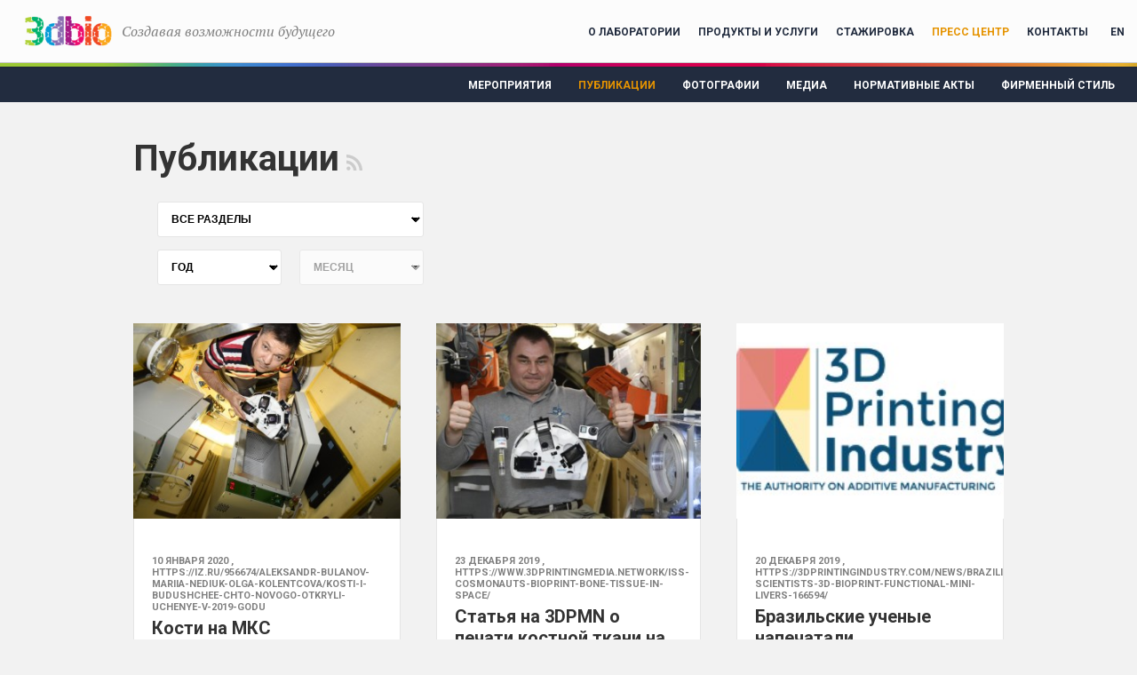

--- FILE ---
content_type: text/html; charset=UTF-8
request_url: https://bioprinting.ru/press-center/publications/?tags%5B0%5D=%D0%A0%D0%BE%D1%81%D0%BA%D0%BE%D1%81%D0%BC%D0%BE%D1%81&tags%5B2%5D=3D+Bioprinting+Solutions&tags%5B3%5D=3D+bioprinter&tags%5B4%5D=3D&tags%5B6%5D=bioprinter&tags%5B9%5D=Bioprinting+of+Mouse+Thyroid&PAGEN_1=6
body_size: 35029
content:
<!doctype html>
<html lang="ru">
    <head>
        <title>3D Bioprinting Solutions — лаборатория биотехнологических исследований</title>
        <link href='//fonts.googleapis.com/css?family=Roboto:300,300italic,400,700,400italic,700italic&subset=latin,cyrillic' rel='stylesheet' type='text/css'>
        <link href='//fonts.googleapis.com/css?family=PT+Serif:400,400italic' rel='stylesheet' type='text/css'>
        <!--[if IE]>
           <script src="http://html5shiv.googlecode.com/svn/trunk/html5.js"></script>
        <![endif]-->
        <!--[if lt IE 9]>
            <script src="http://css3-mediaqueries-js.googlecode.com/svn/trunk/css3-mediaqueries.js"></script>
        <![endif]-->
        <!--[if lt IE 9]>
            <meta http-equiv="refresh" content="0; URL=/badbrowser/">
        <![endif]-->
        <noscript><meta http-equiv="refresh" content="0; URL=/badbrowser/"></noscript>
        <meta name="yandex-verification" content="cb84d82fde613400" />
        <script type="text/javascript" src="//ajax.googleapis.com/ajax/libs/jquery/1.8.1/jquery.min.js"></script>
        <meta http-equiv="Content-Type" content="text/html; charset=UTF-8" />
<link href="/bitrix/cache/css/s1/bioprinting/page_50245cf7f78f2d08cba61d7056f9311b/page_50245cf7f78f2d08cba61d7056f9311b_v1.css?176380283210957" type="text/css"  rel="stylesheet" />
<link href="/bitrix/cache/css/s1/bioprinting/template_f9a027940da739367bf42b4b96043470/template_f9a027940da739367bf42b4b96043470_v1.css?176379138190869" type="text/css"  data-template-style="true" rel="stylesheet" />
<script type="text/javascript"  src="/bitrix/cache/js/s1/bioprinting/template_47fd34311bfe7038b76753b536a7a2cc/template_47fd34311bfe7038b76753b536a7a2cc_v1.js?1763791381124104"></script>
<script type="text/javascript"  src="/bitrix/cache/js/s1/bioprinting/page_d7fc717290ae11a2762712c3c91432f7/page_d7fc717290ae11a2762712c3c91432f7_v1.js?1763802832697"></script>
<script type="text/javascript">var _ba = _ba || []; _ba.push(["aid", "951cc558433c30318c6c4e69394a7487"]); _ba.push(["host", "bioprinting.ru"]); (function() {var ba = document.createElement("script"); ba.type = "text/javascript"; ba.async = true;ba.src = (document.location.protocol == "https:" ? "https://" : "http://") + "bitrix.info/ba.js";var s = document.getElementsByTagName("script")[0];s.parentNode.insertBefore(ba, s);})();</script>


                    <meta name="viewport" content="width=device-width, user-scalable=no" />
                    <script>
            var $buoop = {c:2};
            function $buo_f(){
                var e = document.createElement("script");
                e.src = "//browser-update.org/update.min.js";
                document.body.appendChild(e);
            }
            try {document.addEventListener("DOMContentLoaded", $buo_f,false)}
            catch(e){window.attachEvent("onload", $buo_f)}
        </script>
        <link rel="shortcut icon" href="/favicon.ico" type="image/x-icon" />

    </head>
    <body class="inner site_s1" data-lang="ru">
                <div class="body_wrapper">
            <div class="mobile_menu_data_outer"><div class="mobile_menu_data" id="mobile_menu_data"></div></div>
            <div style="overflow: hidden">
                <div class="header_bg">
                                        <div class="header_img">
                        <a class="top_link" href=""><img src="/bitrix/templates/bioprinting/images/bio2.png"></a>
                        <header id="header">
                            <div class="top_line s1">
                                <h1>
                                    <a href="/">
                                        <img src="/bitrix/templates/bioprinting/images/logo.png" width="133" height="70">
                                    </a>
                                    <span class="pt_serif">
                                        Создавая возможности будущего
<span style="display: none">
    <span class="site_selector">
    <select name="site" onchange="window.location.href = 'http://' + this.value">
                    <option value="www.bioprinting.ru" selected="selected" data-lid="s1">БИОПРИНТИНГ</option>
                        <option value="edu.bioprinting.ru" data-lid="eu">ОБУЧЕНИЕ</option>
                </select>
</span>
</span>                                    </span>
                                </h1>
                                <div class="menu">
                                    
    <ul class="top-menu">
                                            <li><a href="/about-lab/">О лаборатории</a></li>
                                                                            <li><a href="/products-services/">Продукты и услуги</a></li>
                                                                            <li><a href="/internship/">Стажировка</a></li>
                                                                            <li><a href="/press-center/events/" class="selected">Пресс центр</a></li>
                                                                            <li><a href="/contacts/">Контакты</a></li>
                                        
        <li class="lang_select">
                            <a href="/en/" class="lang">EN</a>
                        </li>

<!--
        <li class="search_outer">
            <div class="search">
                <div class="clear"></div>
                <div class="input">
                    <form action="http://bioprinting.ru/search/" method="GET">
                        <input type="text" class="text" name="q" value="" placeholder="Поиск">
                    </form>
                </div>
            </div>
        </li>
-->
    </ul>
                                    </div>
                                <a class="mobile_lang">EN</a>
                                <div class="mobile_menu"></div>
                                <div class="mobile_search"></div>
                                <div class="mobile_search_data">
                                    <div id="mobile_search_container">
                                        <div class="search_submit" onclick="mobile_search_submit();"></div>
                                        <div class="close" onclick="mobile_search_close();"></div>
                                    </div>
                                </div>
                            </div>
                                                    </header>
                    </div>
                </div>
                
    <ul class="left-menu">
                                    <li><a href="/press-center/style/">Фирменный стиль</a></li>
            
                                    <li><a href="/press-center/library/">Нормативные акты</a></li>
            
                                    <li><a href="/press-center/video-audio/">Медиа</a></li>
            
                                    <li><a href="/press-center/photos/">Фотографии</a></li>
            
                                    <li><a href="/press-center/publications/" class="selected">Публикации</a></li>
            
                                    <li><a href="/press-center/events/">Мероприятия</a></li>
            
            </ul>
                                    <div class="content_white gray">
                    <section id="content" class="block_pair content wrapper ">
                                                <div class="left_col">
                                                            <div class="wrapper">
                                    <div class="h1_main ">
                                        <h1>Публикации</h1>
                                        <span class="br"></span>
                                        <a href="rss.php" target="_blank" title="RSS" class="rss"></a>                                    </div>
                                    <div class="clear"></div>
                                </div>
                                <div class="publications">
            <div class="col2">
            <div class="filter_outer">
                <div class="filter">
    <div class="sections_outer">
        <form method="GET" action="#content">
            <select name="section" onchange="this.form.submit();">
                <option value="">ВСЕ РАЗДЕЛЫ</option>
                                    <option value="1">3D биотехнологии в мире</option>
                                        <option value="2">Обзоры и прогнозы</option>
                                        <option value="3">Материалы о лаборатории</option>
                                        <option value="23">У наших партнёров</option>
                                </select>
        </form>
    </div>
    <div class="dates_outer">
        <div class="year_outer">
            <form method="GET" action="#content">
                <input type="hidden" name="section" value="0">
                <select name="year" onchange="this.form.submit();">
                    <option value="">ГОД</option>
                                            <option value="1970">1970</option>
                                                <option value="1971">1971</option>
                                                <option value="1972">1972</option>
                                                <option value="1973">1973</option>
                                                <option value="1974">1974</option>
                                                <option value="1975">1975</option>
                                                <option value="1976">1976</option>
                                                <option value="1977">1977</option>
                                                <option value="1978">1978</option>
                                                <option value="1979">1979</option>
                                                <option value="1980">1980</option>
                                                <option value="1981">1981</option>
                                                <option value="1982">1982</option>
                                                <option value="1983">1983</option>
                                                <option value="1984">1984</option>
                                                <option value="1985">1985</option>
                                                <option value="1986">1986</option>
                                                <option value="1987">1987</option>
                                                <option value="1988">1988</option>
                                                <option value="1989">1989</option>
                                                <option value="1990">1990</option>
                                                <option value="1991">1991</option>
                                                <option value="1992">1992</option>
                                                <option value="1993">1993</option>
                                                <option value="1994">1994</option>
                                                <option value="1995">1995</option>
                                                <option value="1996">1996</option>
                                                <option value="1997">1997</option>
                                                <option value="1998">1998</option>
                                                <option value="1999">1999</option>
                                                <option value="2000">2000</option>
                                                <option value="2001">2001</option>
                                                <option value="2002">2002</option>
                                                <option value="2003">2003</option>
                                                <option value="2004">2004</option>
                                                <option value="2005">2005</option>
                                                <option value="2006">2006</option>
                                                <option value="2007">2007</option>
                                                <option value="2008">2008</option>
                                                <option value="2009">2009</option>
                                                <option value="2010">2010</option>
                                                <option value="2011">2011</option>
                                                <option value="2012">2012</option>
                                                <option value="2013">2013</option>
                                                <option value="2014">2014</option>
                                                <option value="2015">2015</option>
                                                <option value="2016">2016</option>
                                                <option value="2017">2017</option>
                                                <option value="2018">2018</option>
                                                <option value="2019">2019</option>
                                                <option value="2020">2020</option>
                                                <option value="2021">2021</option>
                                        </select>
            </form>
        </div>
        <div class="month_outer">
            <form method="GET" action="#content">
                <input type="hidden" name="year" value="0">
                <input type="hidden" name="section" value="0">
                <select name="month" onchange="this.form.submit();" disabled>
                    <option value="">МЕСЯЦ</option>
                                    </select>
            </form>
        </div>
    </div>
</div>            </div>
        </div>
        <div class="items">
                                <article class="card grid3 publication cell1">
                        <a href="/press-center/publications/bones-on-the-iss/">
                                                        <span class="img" style="background-image: url('/upload/resize_cache/img/upload/medialibrary/20b/_84R0719_1e96181ebb0765363033fb3365048d55.JPG')"></span>
                            <span class="border1">
                                <span class="section"></span>
                                <time datetime="2020-01-10T00:00:00+03:00">
                                    10 января 2020                                    , https://iz.ru/956674/aleksandr-bulanov-mariia-nediuk-olga-kolentcova/kosti-i-budushchee-chto-novogo-otkryli-uchenye-v-2019-godu                                </time>
                                <h3>Кости на МКС</h3>
                                <p>Эксперимент с печатью костной ткани на борту МКС внесён в список самых важных научных открытий по версии &quot;Известий&quot;</p>
                            </span>
                        </a>

                        <div class="border2">
                            <div class="tags">
                                                            </div>
                        </div>
                    </article>
                                        <article class="card grid3 publication cell2">
                        <a href="/press-center/publications/article-on-3dpmn-on-the-press-of-bone-on-board-the-iss/">
                                                        <span class="img" style="background-image: url('/upload/resize_cache/img/upload/medialibrary/634/3dbio-780x405_1e96181ebb0765363033fb3365048d55.jpg')"></span>
                            <span class="border1">
                                <span class="section"></span>
                                <time datetime="2019-12-23T00:00:00+03:00">
                                    23 декабря 2019                                    , https://www.3dprintingmedia.network/iss-cosmonauts-bioprint-bone-tissue-in-space/                                </time>
                                <h3>Статья на 3DPMN о печати костной ткани на борту МКС</h3>
                                <p>22 августа 2019 года российская компания 3D Bioprinting Solutions впервые в мире напечатала костную ткань в космосе в условиях микрогравитации на борту МКС. </p>
                            </span>
                        </a>

                        <div class="border2">
                            <div class="tags">
                                                            </div>
                        </div>
                    </article>
                                        <article class="card grid3 publication cell3">
                        <a href="/press-center/publications/brazilian-scientists-printed-a-functional-organ-constructs-of-the-liver/">
                                                        <span class="img" style="background-image: url('/upload/resize_cache/img/upload/medialibrary/0f1/Annotation 2019-12-20 123926_1e96181ebb0765363033fb3365048d55.jpg')"></span>
                            <span class="border1">
                                <span class="section"></span>
                                <time datetime="2019-12-20T00:00:00+03:00">
                                    20 декабря 2019                                    , https://3dprintingindustry.com/news/brazilian-scientists-3d-bioprint-functional-mini-livers-166594/                                </time>
                                <h3>Бразильские ученые напечатали функциональные органные конструкты печени</h3>
                                <p>Ученые из Центра Исследования Человеческого Генома и Стволовых Клеток &#40;HUG-CELL&#41; Университета Сан-Паулу &#40;USP&#41; использовали метод 3D биопринтинга для создания функциональных органных конструктов печени, т.н. мини-печеней. </p>
                            </span>
                        </a>

                        <div class="border2">
                            <div class="tags">
                                                            </div>
                        </div>
                    </article>
                                        <article class="card grid3 publication cell1">
                        <a href="/press-center/publications/article-on-3dpmn-about-the-experiments-on-protein-crystallization-in-magnetic-bio-printer-on-board-t/">
                                                        <span class="img" style="background-image: url('/upload/resize_cache/img/upload/medialibrary/5cf/3dbio-crystals_1e96181ebb0765363033fb3365048d55.png')"></span>
                            <span class="border1">
                                <span class="section"></span>
                                <time datetime="2019-12-18T00:00:00+03:00">
                                    18 декабря 2019                                    , https://www.3dprintingmedia.network/3d-bioprinting-solutions-creates-protein-crystals-in-space-bioprinting-experiment-on-the-iss/                                </time>
                                <h3>Статья на 3DPMN о экспериментах по кристаллизации белка в магнитном биопринтере на борту МКС</h3>
                                <p>In August 2019 3D Bioprinting Solutions carried out a high molecular weight protein crystallization experiment on board the ISS with Organ.Aut magnetic bioprinter and specials cuvettes. In this experiment scientists and engineers from 3DBio used a new method – magnetic sedimentation of protein molecules in a paramagnetic solution in a inhomogenous magnetic field and diffusion of the precipitator into protein solution.</p>
                            </span>
                        </a>

                        <div class="border2">
                            <div class="tags">
                                                            </div>
                        </div>
                    </article>
                                        <article class="card grid3 publication cell2">
                        <a href="/press-center/publications/in-russia-conducted-a-unique-experiment-in-bioprinting-tissue-implants-in-the-operating-room/">
                                                        <span class="img" style="background-image: url('/upload/resize_cache/img/upload/medialibrary/a8c/WhatsApp Image 2019-12-09 at 14.38.06_1e96181ebb0765363033fb3365048d55.jpeg')"></span>
                            <span class="border1">
                                <span class="section"></span>
                                <time datetime="2019-12-09T00:00:00+03:00">
                                    09 декабря 2019                                                                    </time>
                                <h3>В России проведен уникальный эксперимент по биопечати тканевых имплантатов в условиях операционной</h3>
                                <p>
<p class="MsoNormal" style="text-align: justify; text-indent: 1cm; line-height: 150%;"><span style="color: black;">3D Bioprinting Solutions и МНИОИ имени П.А. Герцена (филиал </span>ФГБУ &laquo;НМИЦ радиологии&raquo; Минздрава России)<span style="color: black;"> провели уникальный эксперимент по биопечати имплантата для замещения кожных дефектов.</span> Эксперимент осуществлен <i>in situ</i> &mdash; то есть «на месте», во время операции в лаборатории доклинических исследований МНИОИ имени П.А. Герцена. Исследование проводили на крысах в течение двух-трех недель. <span style="color: black;">Биопечать производилась непосредственно в кожный дефект (<i>рану</i>) при помощи робота-манипулятора компании KUKA. В ходе эксперимента в качества биочернил использовался специально разработанный коллагеновый материал лаборатории 3D Bioprinting Solutions. </span><o:p></o:p></p>
 </p>
                            </span>
                        </a>

                        <div class="border2">
                            <div class="tags">
                                                            </div>
                        </div>
                    </article>
                                        <article class="card grid3 publication cell3">
                        <a href="/press-center/publications/knights-of-the-printed-image/">
                                                        <span class="img" style="background-image: url('/upload/resize_cache/img/upload/medialibrary/835/555_1e96181ebb0765363033fb3365048d55.JPG')"></span>
                            <span class="border1">
                                <span class="section"></span>
                                <time datetime="2019-12-02T00:00:00+03:00">
                                    02 декабря 2019                                    , https://rusfond.ru/technology/028?fbclid=IwAR0jqle22_B44FufxVe_Y9xmOEflaFh4IHRL0ADLP4hQtR4YU2pnhBUjo5I                                </time>
                                <h3>Рыцари печатного образа</h3>
                                <p>Как производители биопринтеров учатся печатать настоящие человеческие органы. <br />
<br />
Биопринтер – идеальный протезист будущего. Сейчас по всему миру создаются устройства, которые печатают – точнее, пытаются печатать – органы и ткани человека из его собственных клеток. В России такой проект под названием 3D Bioprinting Solutions давно развивает компания «Инвитро». С помощью управляющего партнера 3D Bioprinting Solutions Юсефа Хесуани сайт rusfond.ru выделил главные направления «живой печати».<br />
</p>
                            </span>
                        </a>

                        <div class="border2">
                            <div class="tags">
                                                            </div>
                        </div>
                    </article>
                        <div class="nav_print_outer">
        <div class="nav_print">
                                    <a class="page-previous" href="/press-center/publications/?tags%5B0%5D=%D0%A0%D0%BE%D1%81%D0%BA%D0%BE%D1%81%D0%BC%D0%BE%D1%81&amp;tags%5B2%5D=3D+Bioprinting+Solutions&amp;tags%5B3%5D=3D+bioprinter&amp;tags%5B4%5D=3D&amp;tags%5B6%5D=bioprinter&amp;tags%5B9%5D=Bioprinting+of+Mouse+Thyroid&amp;PAGEN_1=5"></a>
                                            <span class="vert-separator"></span>
                                                <a class="page-first" href="/press-center/publications/?tags%5B0%5D=%D0%A0%D0%BE%D1%81%D0%BA%D0%BE%D1%81%D0%BC%D0%BE%D1%81&amp;tags%5B2%5D=3D+Bioprinting+Solutions&amp;tags%5B3%5D=3D+bioprinter&amp;tags%5B4%5D=3D&amp;tags%5B6%5D=bioprinter&amp;tags%5B9%5D=Bioprinting+of+Mouse+Thyroid&amp;PAGEN_1=1">1</a>
                                                    <span class="vert-separator"></span>
                                                    <span class="page-dots">...</span>
                            <span class="vert-separator"></span>
                                                    <a href="/press-center/publications/?tags%5B0%5D=%D0%A0%D0%BE%D1%81%D0%BA%D0%BE%D1%81%D0%BC%D0%BE%D1%81&amp;tags%5B2%5D=3D+Bioprinting+Solutions&amp;tags%5B3%5D=3D+bioprinter&amp;tags%5B4%5D=3D&amp;tags%5B6%5D=bioprinter&amp;tags%5B9%5D=Bioprinting+of+Mouse+Thyroid&amp;PAGEN_1=4" class="">4</a>
                                           <span class="vert-separator"></span>
                                            <a href="/press-center/publications/?tags%5B0%5D=%D0%A0%D0%BE%D1%81%D0%BA%D0%BE%D1%81%D0%BC%D0%BE%D1%81&amp;tags%5B2%5D=3D+Bioprinting+Solutions&amp;tags%5B3%5D=3D+bioprinter&amp;tags%5B4%5D=3D&amp;tags%5B6%5D=bioprinter&amp;tags%5B9%5D=Bioprinting+of+Mouse+Thyroid&amp;PAGEN_1=5" class="">5</a>
                                           <span class="vert-separator"></span>
                                            <span class="page-current">6</span>
                                            <span class="vert-separator"></span>
                                            <a href="/press-center/publications/?tags%5B0%5D=%D0%A0%D0%BE%D1%81%D0%BA%D0%BE%D1%81%D0%BC%D0%BE%D1%81&amp;tags%5B2%5D=3D+Bioprinting+Solutions&amp;tags%5B3%5D=3D+bioprinter&amp;tags%5B4%5D=3D&amp;tags%5B6%5D=bioprinter&amp;tags%5B9%5D=Bioprinting+of+Mouse+Thyroid&amp;PAGEN_1=7" class="">7</a>
                                           <span class="vert-separator"></span>
                                            <a href="/press-center/publications/?tags%5B0%5D=%D0%A0%D0%BE%D1%81%D0%BA%D0%BE%D1%81%D0%BC%D0%BE%D1%81&amp;tags%5B2%5D=3D+Bioprinting+Solutions&amp;tags%5B3%5D=3D+bioprinter&amp;tags%5B4%5D=3D&amp;tags%5B6%5D=bioprinter&amp;tags%5B9%5D=Bioprinting+of+Mouse+Thyroid&amp;PAGEN_1=8" class="">8</a>
                                           <span class="vert-separator"></span>
                                                <span class="page-dots">...</span>
                            <span class="vert-separator"></span>
                                                    <a href="/press-center/publications/?tags%5B0%5D=%D0%A0%D0%BE%D1%81%D0%BA%D0%BE%D1%81%D0%BC%D0%BE%D1%81&amp;tags%5B2%5D=3D+Bioprinting+Solutions&amp;tags%5B3%5D=3D+bioprinter&amp;tags%5B4%5D=3D&amp;tags%5B6%5D=bioprinter&amp;tags%5B9%5D=Bioprinting+of+Mouse+Thyroid&amp;PAGEN_1=41">41</a>
                        <span class="vert-separator"></span>
                                            <a class="page-next" href="/press-center/publications/?tags%5B0%5D=%D0%A0%D0%BE%D1%81%D0%BA%D0%BE%D1%81%D0%BC%D0%BE%D1%81&amp;tags%5B2%5D=3D+Bioprinting+Solutions&amp;tags%5B3%5D=3D+bioprinter&amp;tags%5B4%5D=3D&amp;tags%5B6%5D=bioprinter&amp;tags%5B9%5D=Bioprinting+of+Mouse+Thyroid&amp;PAGEN_1=7"></a>
                            </div>
    </div>
    <div class="widgets">
    <article class="card grid3 video standart cell1 only_gt1000">
        

<iframe src="//www.facebook.com/plugins/likebox.php?href=https%3A%2F%2Fwww.facebook.com%2F3DBioprintingSolutions%2F?fref=ts&amp;width=300&amp;height=290&amp;colorscheme=light&amp;show_faces=true&amp;header=true&amp;stream=false&amp;show_border=true" scrolling="no" frameborder="0" style="border:none; overflow:hidden; width:300px; height:290px;" allowTransparency="true"></iframe>

    </article>
    <article class="card grid3 video standart cell2 only_gt1000">
        <script type="text/javascript" src="//vk.com/js/api/openapi.js?115"></script>

<!-- VK Widget -->
<div id="vk_groups"></div>
<script type="text/javascript">
	

VK.Widgets.Group("vk_groups", {mode: 0, width: "300", height: "290", color1: '#F2F2F2', color2: '2B587A', color3: '5B7FA6'}, 133890678);
</script>    </article>
    <article class="card grid3 video standart cell3">
        <div class="subscribe-form" id="subscribe-form">
    <h2>ПОДПИСКА<br>НА НОВОСТИ</h2>

    <form action="/press-center/publications/?tags%5B0%5D=%D0%A0%D0%BE%D1%81%D0%BA%D0%BE%D1%81%D0%BC%D0%BE%D1%81&tags%5B2%5D=3D+Bioprinting+Solutions&tags%5B3%5D=3D+bioprinter&tags%5B4%5D=3D&tags%5B6%5D=bioprinter&tags%5B9%5D=Bioprinting+of+Mouse+Thyroid&PAGEN_1=6">
        <div class="res"></div>
                    <input type="hidden" name="sf_RUB_ID[]" id="sf_RUB_ID_1"
                   value="1">
                <input type="text" class="stylized" name="sf_EMAIL" size="20" value="" placeholder="Email">
        <button name="ok" class="button big">Подписаться</button>
    </form>
</div>    </article>
</div>        </div>
        </div>
</div>
</section>
</div>







<footer id="footer">
    <div class="wrapper">
        <div class="wrapper">
            <div class="col1">
                <p class="phone">
	<span style="font-size: 16px; font-family: var(--ui-font-family-primary, var(--ui-font-family-helvetica));">E-mail: </span><a href="mailto:info@bioprinting.ru" style="font-size: 16px; font-family: var(--ui-font-family-primary, var(--ui-font-family-helvetica));">info@bioprinting.ru</a><br>
</p>
<p>
	<br>
</p>
<p class="copyright">
	 © Лаборатория биотехнологических исследований <br>
	 «3D Bioprinting Solutions», 2025
</p>            </div>
 <div class="col1">
                
<style>
	#footer .col1 .f-banner{
		padding: 1em 0 0 53px;
	}
	#footer .col1 .f-banner img{
		margin-bottom: 1em;
		display: block;
	}
	.site_s1 #footer .col1 a:hover{
		color: #787878;
		border-bottom-color: #787878!important;
	}
	@media (max-width: 800px){
		#footer .col1 .f-banner{
			padding-left: 0
	}
		#footer .col1 .f-banner img{
			margin:1em auto;
}
}
</style>
 
<div class="f-banner"><a href="http://www.sk.ru" target="_blank" ><img src="/bitrix/templates/bioprinting/images/skolkovo_logo.jpg"  /> 	Исследования осуществляются ЧУ &laquo;3Д Биопринтинг Солюшенс&raquo; 
    <br />
   при грантовой поддержке фонда «Сколково» 
    <br />
   </a></div>
            </div>
            <div class="col2">
                <h2>Мы в соцсетях</h2>


<ul class="socials">
  <li> 	<a href="https://www.facebook.com/3DBioprintingSolutions/?fref=ts" target="_blank" class="facebook" >Facebook</a> 	</li>

  <li> 	<a href="https://vk.com/public133890678" target="_blank" class="vkontakte" >Vkontakte</a> 	</li>

   </ul>


<p class="creator"> 	 Сделано в<a href="http://www.repablik.ru/" target="_blank" ><img alt="repablik" src="/bitrix/templates/bioprinting/images/repablik.gif"  /></a> </p>
            </div>
            <div class="clear" style="padding-top: 20px; text-align: center; font-size: 11px;">
                Все права на любые материалы, опубликованные на сайте, защищены в соответствии с российским и международным законодательством об авторском праве и смежных правах. <br>
                Любое использование текстовых, фото, аудио и видеоматериалов возможно только с согласия правообладателя
                (3D Bioprinting Solutions).            </div>
        </div>
    </div>
</footer>
</div>
</div>
<script>
  (function(i,s,o,g,r,a,m){i['GoogleAnalyticsObject']=r;i[r]=i[r]||function(){
  (i[r].q=i[r].q||[]).push(arguments)},i[r].l=1*new Date();a=s.createElement(o),
  m=s.getElementsByTagName(o)[0];a.async=1;a.src=g;m.parentNode.insertBefore(a,m)
  })(window,document,'script','//www.google-analytics.com/analytics.js','ga');
 
  ga('create', 'UA-52487831-1', 'auto');
  ga('send', 'pageview');
 
</script>


<!-- Yandex.Metrika counter -->
<script src="https://mc.yandex.ru/metrika/watch.js" type="text/javascript"></script>
<script type="text/javascript">
try {
    var yaCounter34831180 = new Ya.Metrika({
        id:34831180,
        clickmap:true,
        trackLinks:true,
        accurateTrackBounce:true,
        webvisor:true
    });
} catch(e) { }
</script>
<!-- /Yandex.Metrika counter -->
</body>
</html>

--- FILE ---
content_type: application/javascript
request_url: https://bioprinting.ru/bitrix/cache/js/s1/bioprinting/page_d7fc717290ae11a2762712c3c91432f7/page_d7fc717290ae11a2762712c3c91432f7_v1.js?1763802832697
body_size: 604
content:

; /* Start:"a:4:{s:4:"full";s:95:"/bitrix/templates/bioprinting/components/bitrix/subscribe.form/.default/script.js?1763717633309";s:6:"source";s:81:"/bitrix/templates/bioprinting/components/bitrix/subscribe.form/.default/script.js";s:3:"min";s:0:"";s:3:"map";s:0:"";}"*/
$(document).ready(function () {
    $('#subscribe-form form').submit(function (event) {
        event.preventDefault();
        var frm = $(this);
        $.post(frm.attr('action'), frm.serialize() + '&subscribe=yes', function (response) {
            frm.find('.res').html(response);
        });
    });
});

/* End */
;; /* /bitrix/templates/bioprinting/components/bitrix/subscribe.form/.default/script.js?1763717633309*/
